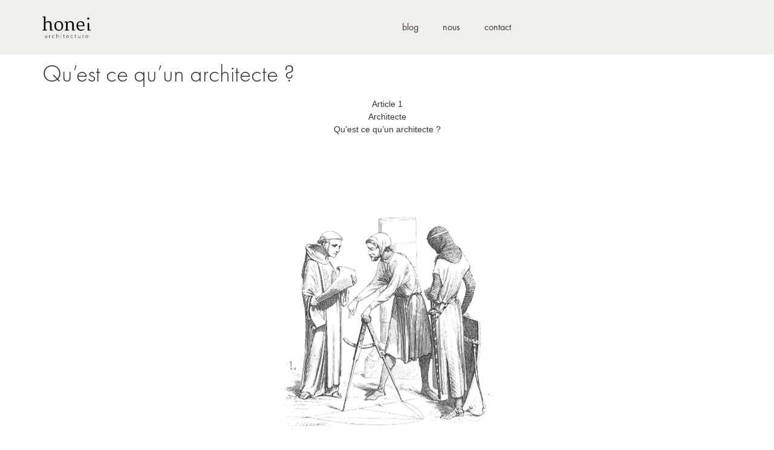

--- FILE ---
content_type: text/html; charset=UTF-8
request_url: https://honei.ch/2020/03/13/quest-ce-quun-architecte/
body_size: 9692
content:
<!-- Google tag (gtag.js) -->
<script async src="https://www.googletagmanager.com/gtag/js?id=G-0F51CQ1DRW">
</script>
<script>
  window.dataLayer = window.dataLayer || [];
  function gtag(){dataLayer.push(arguments);}
  gtag('js', new Date());

  gtag('config', 'G-0F51CQ1DRW');
</script>
<!doctype html>
<html lang="fr-FR">
<head>
	<meta charset="UTF-8">
	<meta name="viewport" content="width=device-width, initial-scale=1">
	<link rel="profile" href="https://gmpg.org/xfn/11">
	<title>Qu&rsquo;est ce qu&rsquo;un architecte ? &#8211; honei</title>
<meta name='robots' content='max-image-preview:large' />
<link rel="alternate" type="application/rss+xml" title="honei &raquo; Flux" href="https://honei.ch/feed/" />
<link rel="alternate" type="application/rss+xml" title="honei &raquo; Flux des commentaires" href="https://honei.ch/comments/feed/" />
<script>
window._wpemojiSettings = {"baseUrl":"https:\/\/s.w.org\/images\/core\/emoji\/15.0.3\/72x72\/","ext":".png","svgUrl":"https:\/\/s.w.org\/images\/core\/emoji\/15.0.3\/svg\/","svgExt":".svg","source":{"concatemoji":"https:\/\/honei.ch\/wp-includes\/js\/wp-emoji-release.min.js?ver=6.5.7"}};
/*! This file is auto-generated */
!function(i,n){var o,s,e;function c(e){try{var t={supportTests:e,timestamp:(new Date).valueOf()};sessionStorage.setItem(o,JSON.stringify(t))}catch(e){}}function p(e,t,n){e.clearRect(0,0,e.canvas.width,e.canvas.height),e.fillText(t,0,0);var t=new Uint32Array(e.getImageData(0,0,e.canvas.width,e.canvas.height).data),r=(e.clearRect(0,0,e.canvas.width,e.canvas.height),e.fillText(n,0,0),new Uint32Array(e.getImageData(0,0,e.canvas.width,e.canvas.height).data));return t.every(function(e,t){return e===r[t]})}function u(e,t,n){switch(t){case"flag":return n(e,"\ud83c\udff3\ufe0f\u200d\u26a7\ufe0f","\ud83c\udff3\ufe0f\u200b\u26a7\ufe0f")?!1:!n(e,"\ud83c\uddfa\ud83c\uddf3","\ud83c\uddfa\u200b\ud83c\uddf3")&&!n(e,"\ud83c\udff4\udb40\udc67\udb40\udc62\udb40\udc65\udb40\udc6e\udb40\udc67\udb40\udc7f","\ud83c\udff4\u200b\udb40\udc67\u200b\udb40\udc62\u200b\udb40\udc65\u200b\udb40\udc6e\u200b\udb40\udc67\u200b\udb40\udc7f");case"emoji":return!n(e,"\ud83d\udc26\u200d\u2b1b","\ud83d\udc26\u200b\u2b1b")}return!1}function f(e,t,n){var r="undefined"!=typeof WorkerGlobalScope&&self instanceof WorkerGlobalScope?new OffscreenCanvas(300,150):i.createElement("canvas"),a=r.getContext("2d",{willReadFrequently:!0}),o=(a.textBaseline="top",a.font="600 32px Arial",{});return e.forEach(function(e){o[e]=t(a,e,n)}),o}function t(e){var t=i.createElement("script");t.src=e,t.defer=!0,i.head.appendChild(t)}"undefined"!=typeof Promise&&(o="wpEmojiSettingsSupports",s=["flag","emoji"],n.supports={everything:!0,everythingExceptFlag:!0},e=new Promise(function(e){i.addEventListener("DOMContentLoaded",e,{once:!0})}),new Promise(function(t){var n=function(){try{var e=JSON.parse(sessionStorage.getItem(o));if("object"==typeof e&&"number"==typeof e.timestamp&&(new Date).valueOf()<e.timestamp+604800&&"object"==typeof e.supportTests)return e.supportTests}catch(e){}return null}();if(!n){if("undefined"!=typeof Worker&&"undefined"!=typeof OffscreenCanvas&&"undefined"!=typeof URL&&URL.createObjectURL&&"undefined"!=typeof Blob)try{var e="postMessage("+f.toString()+"("+[JSON.stringify(s),u.toString(),p.toString()].join(",")+"));",r=new Blob([e],{type:"text/javascript"}),a=new Worker(URL.createObjectURL(r),{name:"wpTestEmojiSupports"});return void(a.onmessage=function(e){c(n=e.data),a.terminate(),t(n)})}catch(e){}c(n=f(s,u,p))}t(n)}).then(function(e){for(var t in e)n.supports[t]=e[t],n.supports.everything=n.supports.everything&&n.supports[t],"flag"!==t&&(n.supports.everythingExceptFlag=n.supports.everythingExceptFlag&&n.supports[t]);n.supports.everythingExceptFlag=n.supports.everythingExceptFlag&&!n.supports.flag,n.DOMReady=!1,n.readyCallback=function(){n.DOMReady=!0}}).then(function(){return e}).then(function(){var e;n.supports.everything||(n.readyCallback(),(e=n.source||{}).concatemoji?t(e.concatemoji):e.wpemoji&&e.twemoji&&(t(e.twemoji),t(e.wpemoji)))}))}((window,document),window._wpemojiSettings);
</script>
<style id='wp-emoji-styles-inline-css'>

	img.wp-smiley, img.emoji {
		display: inline !important;
		border: none !important;
		box-shadow: none !important;
		height: 1em !important;
		width: 1em !important;
		margin: 0 0.07em !important;
		vertical-align: -0.1em !important;
		background: none !important;
		padding: 0 !important;
	}
</style>
<link rel='stylesheet' id='wp-block-library-css' href='https://honei.ch/wp-includes/css/dist/block-library/style.min.css?ver=6.5.7' media='all' />
<style id='classic-theme-styles-inline-css'>
/*! This file is auto-generated */
.wp-block-button__link{color:#fff;background-color:#32373c;border-radius:9999px;box-shadow:none;text-decoration:none;padding:calc(.667em + 2px) calc(1.333em + 2px);font-size:1.125em}.wp-block-file__button{background:#32373c;color:#fff;text-decoration:none}
</style>
<style id='global-styles-inline-css'>
body{--wp--preset--color--black: #000000;--wp--preset--color--cyan-bluish-gray: #abb8c3;--wp--preset--color--white: #ffffff;--wp--preset--color--pale-pink: #f78da7;--wp--preset--color--vivid-red: #cf2e2e;--wp--preset--color--luminous-vivid-orange: #ff6900;--wp--preset--color--luminous-vivid-amber: #fcb900;--wp--preset--color--light-green-cyan: #7bdcb5;--wp--preset--color--vivid-green-cyan: #00d084;--wp--preset--color--pale-cyan-blue: #8ed1fc;--wp--preset--color--vivid-cyan-blue: #0693e3;--wp--preset--color--vivid-purple: #9b51e0;--wp--preset--gradient--vivid-cyan-blue-to-vivid-purple: linear-gradient(135deg,rgba(6,147,227,1) 0%,rgb(155,81,224) 100%);--wp--preset--gradient--light-green-cyan-to-vivid-green-cyan: linear-gradient(135deg,rgb(122,220,180) 0%,rgb(0,208,130) 100%);--wp--preset--gradient--luminous-vivid-amber-to-luminous-vivid-orange: linear-gradient(135deg,rgba(252,185,0,1) 0%,rgba(255,105,0,1) 100%);--wp--preset--gradient--luminous-vivid-orange-to-vivid-red: linear-gradient(135deg,rgba(255,105,0,1) 0%,rgb(207,46,46) 100%);--wp--preset--gradient--very-light-gray-to-cyan-bluish-gray: linear-gradient(135deg,rgb(238,238,238) 0%,rgb(169,184,195) 100%);--wp--preset--gradient--cool-to-warm-spectrum: linear-gradient(135deg,rgb(74,234,220) 0%,rgb(151,120,209) 20%,rgb(207,42,186) 40%,rgb(238,44,130) 60%,rgb(251,105,98) 80%,rgb(254,248,76) 100%);--wp--preset--gradient--blush-light-purple: linear-gradient(135deg,rgb(255,206,236) 0%,rgb(152,150,240) 100%);--wp--preset--gradient--blush-bordeaux: linear-gradient(135deg,rgb(254,205,165) 0%,rgb(254,45,45) 50%,rgb(107,0,62) 100%);--wp--preset--gradient--luminous-dusk: linear-gradient(135deg,rgb(255,203,112) 0%,rgb(199,81,192) 50%,rgb(65,88,208) 100%);--wp--preset--gradient--pale-ocean: linear-gradient(135deg,rgb(255,245,203) 0%,rgb(182,227,212) 50%,rgb(51,167,181) 100%);--wp--preset--gradient--electric-grass: linear-gradient(135deg,rgb(202,248,128) 0%,rgb(113,206,126) 100%);--wp--preset--gradient--midnight: linear-gradient(135deg,rgb(2,3,129) 0%,rgb(40,116,252) 100%);--wp--preset--font-size--small: 13px;--wp--preset--font-size--medium: 20px;--wp--preset--font-size--large: 36px;--wp--preset--font-size--x-large: 42px;--wp--preset--spacing--20: 0.44rem;--wp--preset--spacing--30: 0.67rem;--wp--preset--spacing--40: 1rem;--wp--preset--spacing--50: 1.5rem;--wp--preset--spacing--60: 2.25rem;--wp--preset--spacing--70: 3.38rem;--wp--preset--spacing--80: 5.06rem;--wp--preset--shadow--natural: 6px 6px 9px rgba(0, 0, 0, 0.2);--wp--preset--shadow--deep: 12px 12px 50px rgba(0, 0, 0, 0.4);--wp--preset--shadow--sharp: 6px 6px 0px rgba(0, 0, 0, 0.2);--wp--preset--shadow--outlined: 6px 6px 0px -3px rgba(255, 255, 255, 1), 6px 6px rgba(0, 0, 0, 1);--wp--preset--shadow--crisp: 6px 6px 0px rgba(0, 0, 0, 1);}:where(.is-layout-flex){gap: 0.5em;}:where(.is-layout-grid){gap: 0.5em;}body .is-layout-flex{display: flex;}body .is-layout-flex{flex-wrap: wrap;align-items: center;}body .is-layout-flex > *{margin: 0;}body .is-layout-grid{display: grid;}body .is-layout-grid > *{margin: 0;}:where(.wp-block-columns.is-layout-flex){gap: 2em;}:where(.wp-block-columns.is-layout-grid){gap: 2em;}:where(.wp-block-post-template.is-layout-flex){gap: 1.25em;}:where(.wp-block-post-template.is-layout-grid){gap: 1.25em;}.has-black-color{color: var(--wp--preset--color--black) !important;}.has-cyan-bluish-gray-color{color: var(--wp--preset--color--cyan-bluish-gray) !important;}.has-white-color{color: var(--wp--preset--color--white) !important;}.has-pale-pink-color{color: var(--wp--preset--color--pale-pink) !important;}.has-vivid-red-color{color: var(--wp--preset--color--vivid-red) !important;}.has-luminous-vivid-orange-color{color: var(--wp--preset--color--luminous-vivid-orange) !important;}.has-luminous-vivid-amber-color{color: var(--wp--preset--color--luminous-vivid-amber) !important;}.has-light-green-cyan-color{color: var(--wp--preset--color--light-green-cyan) !important;}.has-vivid-green-cyan-color{color: var(--wp--preset--color--vivid-green-cyan) !important;}.has-pale-cyan-blue-color{color: var(--wp--preset--color--pale-cyan-blue) !important;}.has-vivid-cyan-blue-color{color: var(--wp--preset--color--vivid-cyan-blue) !important;}.has-vivid-purple-color{color: var(--wp--preset--color--vivid-purple) !important;}.has-black-background-color{background-color: var(--wp--preset--color--black) !important;}.has-cyan-bluish-gray-background-color{background-color: var(--wp--preset--color--cyan-bluish-gray) !important;}.has-white-background-color{background-color: var(--wp--preset--color--white) !important;}.has-pale-pink-background-color{background-color: var(--wp--preset--color--pale-pink) !important;}.has-vivid-red-background-color{background-color: var(--wp--preset--color--vivid-red) !important;}.has-luminous-vivid-orange-background-color{background-color: var(--wp--preset--color--luminous-vivid-orange) !important;}.has-luminous-vivid-amber-background-color{background-color: var(--wp--preset--color--luminous-vivid-amber) !important;}.has-light-green-cyan-background-color{background-color: var(--wp--preset--color--light-green-cyan) !important;}.has-vivid-green-cyan-background-color{background-color: var(--wp--preset--color--vivid-green-cyan) !important;}.has-pale-cyan-blue-background-color{background-color: var(--wp--preset--color--pale-cyan-blue) !important;}.has-vivid-cyan-blue-background-color{background-color: var(--wp--preset--color--vivid-cyan-blue) !important;}.has-vivid-purple-background-color{background-color: var(--wp--preset--color--vivid-purple) !important;}.has-black-border-color{border-color: var(--wp--preset--color--black) !important;}.has-cyan-bluish-gray-border-color{border-color: var(--wp--preset--color--cyan-bluish-gray) !important;}.has-white-border-color{border-color: var(--wp--preset--color--white) !important;}.has-pale-pink-border-color{border-color: var(--wp--preset--color--pale-pink) !important;}.has-vivid-red-border-color{border-color: var(--wp--preset--color--vivid-red) !important;}.has-luminous-vivid-orange-border-color{border-color: var(--wp--preset--color--luminous-vivid-orange) !important;}.has-luminous-vivid-amber-border-color{border-color: var(--wp--preset--color--luminous-vivid-amber) !important;}.has-light-green-cyan-border-color{border-color: var(--wp--preset--color--light-green-cyan) !important;}.has-vivid-green-cyan-border-color{border-color: var(--wp--preset--color--vivid-green-cyan) !important;}.has-pale-cyan-blue-border-color{border-color: var(--wp--preset--color--pale-cyan-blue) !important;}.has-vivid-cyan-blue-border-color{border-color: var(--wp--preset--color--vivid-cyan-blue) !important;}.has-vivid-purple-border-color{border-color: var(--wp--preset--color--vivid-purple) !important;}.has-vivid-cyan-blue-to-vivid-purple-gradient-background{background: var(--wp--preset--gradient--vivid-cyan-blue-to-vivid-purple) !important;}.has-light-green-cyan-to-vivid-green-cyan-gradient-background{background: var(--wp--preset--gradient--light-green-cyan-to-vivid-green-cyan) !important;}.has-luminous-vivid-amber-to-luminous-vivid-orange-gradient-background{background: var(--wp--preset--gradient--luminous-vivid-amber-to-luminous-vivid-orange) !important;}.has-luminous-vivid-orange-to-vivid-red-gradient-background{background: var(--wp--preset--gradient--luminous-vivid-orange-to-vivid-red) !important;}.has-very-light-gray-to-cyan-bluish-gray-gradient-background{background: var(--wp--preset--gradient--very-light-gray-to-cyan-bluish-gray) !important;}.has-cool-to-warm-spectrum-gradient-background{background: var(--wp--preset--gradient--cool-to-warm-spectrum) !important;}.has-blush-light-purple-gradient-background{background: var(--wp--preset--gradient--blush-light-purple) !important;}.has-blush-bordeaux-gradient-background{background: var(--wp--preset--gradient--blush-bordeaux) !important;}.has-luminous-dusk-gradient-background{background: var(--wp--preset--gradient--luminous-dusk) !important;}.has-pale-ocean-gradient-background{background: var(--wp--preset--gradient--pale-ocean) !important;}.has-electric-grass-gradient-background{background: var(--wp--preset--gradient--electric-grass) !important;}.has-midnight-gradient-background{background: var(--wp--preset--gradient--midnight) !important;}.has-small-font-size{font-size: var(--wp--preset--font-size--small) !important;}.has-medium-font-size{font-size: var(--wp--preset--font-size--medium) !important;}.has-large-font-size{font-size: var(--wp--preset--font-size--large) !important;}.has-x-large-font-size{font-size: var(--wp--preset--font-size--x-large) !important;}
.wp-block-navigation a:where(:not(.wp-element-button)){color: inherit;}
:where(.wp-block-post-template.is-layout-flex){gap: 1.25em;}:where(.wp-block-post-template.is-layout-grid){gap: 1.25em;}
:where(.wp-block-columns.is-layout-flex){gap: 2em;}:where(.wp-block-columns.is-layout-grid){gap: 2em;}
.wp-block-pullquote{font-size: 1.5em;line-height: 1.6;}
</style>
<link rel='stylesheet' id='wpa-css-css' href='https://honei.ch/wp-content/plugins/honeypot/includes/css/wpa.css?ver=2.1.20' media='all' />
<link rel='stylesheet' id='prettyphoto-css-css' href='https://honei.ch/wp-content/plugins/webrotate-360-product-viewer/prettyphoto/css/prettyphoto.css?ver=3.8.0' media='all' />
<link rel='stylesheet' id='wr360-style-css' href='https://honei.ch/wp-content/plugins/webrotate-360-product-viewer/imagerotator/html/css/basic.css?ver=3.8.0' media='all' />
<link rel='stylesheet' id='hello-elementor-css' href='https://honei.ch/wp-content/themes/hello-elementor/style.min.css?ver=3.1.0' media='all' />
<link rel='stylesheet' id='hello-elementor-theme-style-css' href='https://honei.ch/wp-content/themes/hello-elementor/theme.min.css?ver=3.1.0' media='all' />
<link rel='stylesheet' id='hello-elementor-header-footer-css' href='https://honei.ch/wp-content/themes/hello-elementor/header-footer.min.css?ver=3.1.0' media='all' />
<link rel='stylesheet' id='elementor-frontend-css' href='https://honei.ch/wp-content/uploads/elementor/css/custom-frontend-lite.min.css?ver=1720803536' media='all' />
<link rel='stylesheet' id='elementor-post-13038-css' href='https://honei.ch/wp-content/uploads/elementor/css/post-13038.css?ver=1720803537' media='all' />
<link rel='stylesheet' id='swiper-css' href='https://honei.ch/wp-content/plugins/elementor/assets/lib/swiper/v8/css/swiper.min.css?ver=8.4.5' media='all' />
<link rel='stylesheet' id='elementor-pro-css' href='https://honei.ch/wp-content/uploads/elementor/css/custom-pro-frontend-lite.min.css?ver=1720803537' media='all' />
<link rel='stylesheet' id='elementor-global-css' href='https://honei.ch/wp-content/uploads/elementor/css/global.css?ver=1720803537' media='all' />
<link rel='stylesheet' id='elementor-post-13488-css' href='https://honei.ch/wp-content/uploads/elementor/css/post-13488.css?ver=1726754490' media='all' />
<link rel='stylesheet' id='elementor-post-13159-css' href='https://honei.ch/wp-content/uploads/elementor/css/post-13159.css?ver=1754291206' media='all' />
<style id='kadence-blocks-global-variables-inline-css'>
:root {--global-kb-font-size-sm:clamp(0.8rem, 0.73rem + 0.217vw, 0.9rem);--global-kb-font-size-md:clamp(1.1rem, 0.995rem + 0.326vw, 1.25rem);--global-kb-font-size-lg:clamp(1.75rem, 1.576rem + 0.543vw, 2rem);--global-kb-font-size-xl:clamp(2.25rem, 1.728rem + 1.63vw, 3rem);--global-kb-font-size-xxl:clamp(2.5rem, 1.456rem + 3.26vw, 4rem);--global-kb-font-size-xxxl:clamp(2.75rem, 0.489rem + 7.065vw, 6rem);}:root {--global-palette1: #3182CE;--global-palette2: #2B6CB0;--global-palette3: #1A202C;--global-palette4: #2D3748;--global-palette5: #4A5568;--global-palette6: #718096;--global-palette7: #EDF2F7;--global-palette8: #F7FAFC;--global-palette9: #ffffff;}
</style>
<script src="https://honei.ch/wp-includes/js/jquery/jquery.min.js?ver=3.7.1" id="jquery-core-js"></script>
<script src="https://honei.ch/wp-includes/js/jquery/jquery-migrate.min.js?ver=3.4.1" id="jquery-migrate-js"></script>
<link rel="https://api.w.org/" href="https://honei.ch/wp-json/" /><link rel="alternate" type="application/json" href="https://honei.ch/wp-json/wp/v2/posts/12239" /><link rel="EditURI" type="application/rsd+xml" title="RSD" href="https://honei.ch/xmlrpc.php?rsd" />
<meta name="generator" content="WordPress 6.5.7" />
<link rel="canonical" href="https://honei.ch/2020/03/13/quest-ce-quun-architecte/" />
<link rel='shortlink' href='https://honei.ch/?p=12239' />
<link rel="alternate" type="application/json+oembed" href="https://honei.ch/wp-json/oembed/1.0/embed?url=https%3A%2F%2Fhonei.ch%2F2020%2F03%2F13%2Fquest-ce-quun-architecte%2F" />
<link rel="alternate" type="text/xml+oembed" href="https://honei.ch/wp-json/oembed/1.0/embed?url=https%3A%2F%2Fhonei.ch%2F2020%2F03%2F13%2Fquest-ce-quun-architecte%2F&#038;format=xml" />
<meta name="generator" content="Elementor 3.21.8; features: e_optimized_assets_loading, e_optimized_css_loading, e_font_icon_svg, additional_custom_breakpoints, e_lazyload; settings: css_print_method-external, google_font-enabled, font_display-swap">
			<style>
				.e-con.e-parent:nth-of-type(n+4):not(.e-lazyloaded):not(.e-no-lazyload),
				.e-con.e-parent:nth-of-type(n+4):not(.e-lazyloaded):not(.e-no-lazyload) * {
					background-image: none !important;
				}
				@media screen and (max-height: 1024px) {
					.e-con.e-parent:nth-of-type(n+3):not(.e-lazyloaded):not(.e-no-lazyload),
					.e-con.e-parent:nth-of-type(n+3):not(.e-lazyloaded):not(.e-no-lazyload) * {
						background-image: none !important;
					}
				}
				@media screen and (max-height: 640px) {
					.e-con.e-parent:nth-of-type(n+2):not(.e-lazyloaded):not(.e-no-lazyload),
					.e-con.e-parent:nth-of-type(n+2):not(.e-lazyloaded):not(.e-no-lazyload) * {
						background-image: none !important;
					}
				}
			</style>
			<link rel="icon" href="https://honei.ch/wp-content/uploads/2020/02/cropped-logo-h_black-carecc81e-32x32.png" sizes="32x32" />
<link rel="icon" href="https://honei.ch/wp-content/uploads/2020/02/cropped-logo-h_black-carecc81e-192x192.png" sizes="192x192" />
<link rel="apple-touch-icon" href="https://honei.ch/wp-content/uploads/2020/02/cropped-logo-h_black-carecc81e-180x180.png" />
<meta name="msapplication-TileImage" content="https://honei.ch/wp-content/uploads/2020/02/cropped-logo-h_black-carecc81e-270x270.png" />
</head>
<body class="post-template-default single single-post postid-12239 single-format-standard wp-custom-logo elementor-default elementor-kit-13038">


<a class="skip-link screen-reader-text" href="#content">Aller au contenu</a>

		<div data-elementor-type="header" data-elementor-id="13488" class="elementor elementor-13488 elementor-location-header" data-elementor-post-type="elementor_library">
			<div class="elementor-element elementor-element-a62bbfc e-flex e-con-boxed e-con e-parent" data-id="a62bbfc" data-element_type="container">
					<div class="e-con-inner">
		<div class="elementor-element elementor-element-03a1168 e-con-full e-flex e-con e-child" data-id="03a1168" data-element_type="container">
				<div class="elementor-element elementor-element-9c1f749 elementor-widget elementor-widget-image" data-id="9c1f749" data-element_type="widget" data-widget_type="image.default">
				<div class="elementor-widget-container">
			<style>/*! elementor - v3.21.0 - 26-05-2024 */
.elementor-widget-image{text-align:center}.elementor-widget-image a{display:inline-block}.elementor-widget-image a img[src$=".svg"]{width:48px}.elementor-widget-image img{vertical-align:middle;display:inline-block}</style>											<a href="https://honei.ch">
							<img fetchpriority="high" width="800" height="364" src="https://honei.ch/wp-content/uploads/2022/04/42762-logo-honei-architecture_black-copia-en-conflicto-de-alberto-torrado-martin-2020-08-10.png" class="attachment-large size-large wp-image-7918" alt="" />								</a>
													</div>
				</div>
				</div>
		<div class="elementor-element elementor-element-1463029 e-con-full e-flex e-con e-child" data-id="1463029" data-element_type="container">
				<div class="elementor-element elementor-element-61186c1 elementor-nav-menu__align-start elementor-nav-menu--dropdown-none elementor-widget elementor-widget-nav-menu" data-id="61186c1" data-element_type="widget" data-settings="{&quot;layout&quot;:&quot;horizontal&quot;,&quot;submenu_icon&quot;:{&quot;value&quot;:&quot;&lt;svg class=\&quot;e-font-icon-svg e-fas-caret-down\&quot; viewBox=\&quot;0 0 320 512\&quot; xmlns=\&quot;http:\/\/www.w3.org\/2000\/svg\&quot;&gt;&lt;path d=\&quot;M31.3 192h257.3c17.8 0 26.7 21.5 14.1 34.1L174.1 354.8c-7.8 7.8-20.5 7.8-28.3 0L17.2 226.1C4.6 213.5 13.5 192 31.3 192z\&quot;&gt;&lt;\/path&gt;&lt;\/svg&gt;&quot;,&quot;library&quot;:&quot;fa-solid&quot;}}" data-widget_type="nav-menu.default">
				<div class="elementor-widget-container">
			<link rel="stylesheet" href="https://honei.ch/wp-content/uploads/elementor/css/custom-pro-widget-nav-menu.min.css?ver=1720803537">			<nav class="elementor-nav-menu--main elementor-nav-menu__container elementor-nav-menu--layout-horizontal e--pointer-underline e--animation-fade">
				<ul id="menu-1-61186c1" class="elementor-nav-menu"><li class="menu-item menu-item-type-post_type menu-item-object-page menu-item-13227"><a href="https://honei.ch/blog-2/" class="elementor-item">blog</a></li>
<li class="menu-item menu-item-type-post_type menu-item-object-page menu-item-13709"><a href="https://honei.ch/qui-sommes-nous/" class="elementor-item">nous</a></li>
<li class="menu-item menu-item-type-post_type menu-item-object-page menu-item-13007"><a href="https://honei.ch/contact-2/" class="elementor-item">contact</a></li>
</ul>			</nav>
						<nav class="elementor-nav-menu--dropdown elementor-nav-menu__container" aria-hidden="true">
				<ul id="menu-2-61186c1" class="elementor-nav-menu"><li class="menu-item menu-item-type-post_type menu-item-object-page menu-item-13227"><a href="https://honei.ch/blog-2/" class="elementor-item" tabindex="-1">blog</a></li>
<li class="menu-item menu-item-type-post_type menu-item-object-page menu-item-13709"><a href="https://honei.ch/qui-sommes-nous/" class="elementor-item" tabindex="-1">nous</a></li>
<li class="menu-item menu-item-type-post_type menu-item-object-page menu-item-13007"><a href="https://honei.ch/contact-2/" class="elementor-item" tabindex="-1">contact</a></li>
</ul>			</nav>
				</div>
				</div>
				</div>
					</div>
				</div>
				</div>
		
<main id="content" class="site-main post-12239 post type-post status-publish format-standard has-post-thumbnail hentry category-info">

			<div class="page-header">
			<h1 class="entry-title">Qu&rsquo;est ce qu&rsquo;un architecte ?</h1>		</div>
	
	<div class="page-content">
		
<p class="has-text-align-center" style="font-size:14px">Article 1<br>A<span class="uppercase">rchitecte</span><br>Qu&rsquo;est ce qu&rsquo;un architecte ?</p>



<div style="height:100px" aria-hidden="true" class="wp-block-spacer"></div>



<div class="wp-block-image"><figure class="aligncenter size-medium is-resized"><img decoding="async" src="https://honei.ch/wp-content/uploads/2020/04/unnamed-copy.png?w=300" alt="architecte médiévale construction ancienne" class="wp-image-3426" width="400" height="270" /></figure></div>



<div style="height:50px" aria-hidden="true" class="wp-block-spacer"></div>



<p class="has-text-align-justify" style="font-size:14px"><span class="uppercase">Histoire</span><br>À l’ère médiévale, les constructions architecturales ont d’abord été réalisées par des artisans, tels que les tailleurs de pierre et les charpentiers. Ils se sont alors élevés au rang de maîtres bâtisseurs.<br><br>Ce n’est qu’à l’époque moderne, que la distinction entre architecte et ingénieur se fit.<br>Ce sont le papier et le crayon, qui, n’ayant jusque-là jamais été utilisés pour le dessin, qui ont permis aux professionnels de dessiner croquis et plans avant la construction.</p>



<div class="wp-block-image"><figure class="aligncenter size-large is-resized"><img decoding="async" src="https://honei.ch/wp-content/uploads/2020/04/crayon-copy.png?w=1080" alt="crayon mine médiévale création architecture" class="wp-image-3448" width="650" /></figure></div>



<div style="height:20px" aria-hidden="true" class="wp-block-spacer"></div>



<p class="has-text-align-justify" style="font-size:14px">Parallèlement, l&rsquo;introduction de la perspective linéaire et le développement de techniques de dessin projetant et décrivant un bâtiment en deux dimensions ont permis aux architectes à communiquer leurs idées.</p>



<div style="height:100px" aria-hidden="true" class="wp-block-spacer"></div>



<p class="has-text-align-justify" style="font-size:14px"><span class="uppercase">Aujourd&rsquo;hui</span><br>En Suisse, le titre d’architecte n’est pas protégé dans tous les cantons. Étant une nation multiculturelle, certains cantons ne bénéficient pas de lois imposant la nécessité d’un architecte pour la réalisation d’une construction.</p>



<div style="height:100px" aria-hidden="true" class="wp-block-spacer"></div>



<p class="has-text-align-justify" style="font-size:14px">Pour plus d’informations, nous vous invitons à visiter le site de la SIA, la société suisse des ingénieurs et architectes.<br><a href="http://sia.ch/FR/LA-SIA">SIA.CH</a></p>



<div style="height:100px" aria-hidden="true" class="wp-block-spacer"></div>



<p class="has-text-align-justify" style="font-size:14px">N’hésitez pas à nous contacter si vous avez des questions.<br><a href="https://honei.ch/contact">HONEI.CH/CONTACT</a></p>
<script>function getWR360PopupSkin(){return 'light_clean';}</script>
		
			</div>

	
</main>

			<div data-elementor-type="footer" data-elementor-id="13159" class="elementor elementor-13159 elementor-location-footer" data-elementor-post-type="elementor_library">
			<div class="elementor-element elementor-element-19fff08 e-flex e-con-boxed e-con e-parent" data-id="19fff08" data-element_type="container">
					<div class="e-con-inner">
				<div class="elementor-element elementor-element-7f46109 elementor-widget elementor-widget-theme-site-logo elementor-widget-image" data-id="7f46109" data-element_type="widget" data-widget_type="theme-site-logo.default">
				<div class="elementor-widget-container">
									<a href="https://honei.ch">
			<img width="512" height="512" src="https://honei.ch/wp-content/uploads/2023/03/448f1-cropped-cropped-cropped-logo-2-black.png" class="attachment-full size-full wp-image-12810" alt="" />				</a>
									</div>
				</div>
				<div class="elementor-element elementor-element-22e94c8 elementor-widget elementor-widget-heading" data-id="22e94c8" data-element_type="widget" data-widget_type="heading.default">
				<div class="elementor-widget-container">
			<style>/*! elementor - v3.21.0 - 26-05-2024 */
.elementor-heading-title{padding:0;margin:0;line-height:1}.elementor-widget-heading .elementor-heading-title[class*=elementor-size-]>a{color:inherit;font-size:inherit;line-height:inherit}.elementor-widget-heading .elementor-heading-title.elementor-size-small{font-size:15px}.elementor-widget-heading .elementor-heading-title.elementor-size-medium{font-size:19px}.elementor-widget-heading .elementor-heading-title.elementor-size-large{font-size:29px}.elementor-widget-heading .elementor-heading-title.elementor-size-xl{font-size:39px}.elementor-widget-heading .elementor-heading-title.elementor-size-xxl{font-size:59px}</style><p class="elementor-heading-title elementor-size-default">honei architecture</p>		</div>
				</div>
				<div class="elementor-element elementor-element-6695cc0 elementor-widget elementor-widget-heading" data-id="6695cc0" data-element_type="widget" data-widget_type="heading.default">
				<div class="elementor-widget-container">
			<p class="elementor-heading-title elementor-size-default">Chemin du petit clos 15</p>		</div>
				</div>
				<div class="elementor-element elementor-element-cb64c53 elementor-widget elementor-widget-heading" data-id="cb64c53" data-element_type="widget" data-widget_type="heading.default">
				<div class="elementor-widget-container">
			<p class="elementor-heading-title elementor-size-default">1820 Montreux </p>		</div>
				</div>
				<div class="elementor-element elementor-element-98c97a1 elementor-widget elementor-widget-heading" data-id="98c97a1" data-element_type="widget" data-widget_type="heading.default">
				<div class="elementor-widget-container">
			<p class="elementor-heading-title elementor-size-default">hello@honei.ch</p>		</div>
				</div>
				<div class="elementor-element elementor-element-ce5e436 elementor-widget elementor-widget-heading" data-id="ce5e436" data-element_type="widget" data-widget_type="heading.default">
				<div class="elementor-widget-container">
			<p class="elementor-heading-title elementor-size-default">+41 79 910 45 05 </p>		</div>
				</div>
					</div>
				</div>
				</div>
		
			<script type='text/javascript'>
				const lazyloadRunObserver = () => {
					const lazyloadBackgrounds = document.querySelectorAll( `.e-con.e-parent:not(.e-lazyloaded)` );
					const lazyloadBackgroundObserver = new IntersectionObserver( ( entries ) => {
						entries.forEach( ( entry ) => {
							if ( entry.isIntersecting ) {
								let lazyloadBackground = entry.target;
								if( lazyloadBackground ) {
									lazyloadBackground.classList.add( 'e-lazyloaded' );
								}
								lazyloadBackgroundObserver.unobserve( entry.target );
							}
						});
					}, { rootMargin: '200px 0px 200px 0px' } );
					lazyloadBackgrounds.forEach( ( lazyloadBackground ) => {
						lazyloadBackgroundObserver.observe( lazyloadBackground );
					} );
				};
				const events = [
					'DOMContentLoaded',
					'elementor/lazyload/observe',
				];
				events.forEach( ( event ) => {
					document.addEventListener( event, lazyloadRunObserver );
				} );
			</script>
			<script src="https://honei.ch/wp-content/plugins/honeypot/includes/js/wpa.js?ver=2.1.20" id="wpascript-js"></script>
<script id="wpascript-js-after">
wpa_field_info = {"wpa_field_name":"jcdyma6934","wpa_field_value":329061,"wpa_add_test":"no"}
</script>
<script src="https://honei.ch/wp-content/themes/hello-elementor/assets/js/hello-frontend.min.js?ver=3.1.0" id="hello-theme-frontend-js"></script>
<script src="https://honei.ch/wp-content/plugins/pro-elements/assets/lib/smartmenus/jquery.smartmenus.min.js?ver=1.2.1" id="smartmenus-js"></script>
<script src="https://honei.ch/wp-content/plugins/webrotate-360-product-viewer/prettyphoto/js/jquery.prettyPhoto.js?ver=3.8.0" id="prettyphoto-js-js"></script>
<script src="https://honei.ch/wp-content/plugins/webrotate-360-product-viewer/public/webrotate360.js?ver=3.8.0" id="wr360-wp-script-js"></script>
<script src="https://honei.ch/wp-content/plugins/webrotate-360-product-viewer/imagerotator/html/js/imagerotator.js?ver=3.8.0" id="wr360-script-js"></script>
<script src="https://honei.ch/wp-content/plugins/pro-elements/assets/js/webpack-pro.runtime.min.js?ver=3.21.3" id="elementor-pro-webpack-runtime-js"></script>
<script src="https://honei.ch/wp-content/plugins/elementor/assets/js/webpack.runtime.min.js?ver=3.21.8" id="elementor-webpack-runtime-js"></script>
<script src="https://honei.ch/wp-content/plugins/elementor/assets/js/frontend-modules.min.js?ver=3.21.8" id="elementor-frontend-modules-js"></script>
<script src="https://honei.ch/wp-includes/js/dist/vendor/wp-polyfill-inert.min.js?ver=3.1.2" id="wp-polyfill-inert-js"></script>
<script src="https://honei.ch/wp-includes/js/dist/vendor/regenerator-runtime.min.js?ver=0.14.0" id="regenerator-runtime-js"></script>
<script src="https://honei.ch/wp-includes/js/dist/vendor/wp-polyfill.min.js?ver=3.15.0" id="wp-polyfill-js"></script>
<script src="https://honei.ch/wp-includes/js/dist/hooks.min.js?ver=2810c76e705dd1a53b18" id="wp-hooks-js"></script>
<script src="https://honei.ch/wp-includes/js/dist/i18n.min.js?ver=5e580eb46a90c2b997e6" id="wp-i18n-js"></script>
<script id="wp-i18n-js-after">
wp.i18n.setLocaleData( { 'text direction\u0004ltr': [ 'ltr' ] } );
</script>
<script id="elementor-pro-frontend-js-before">
var ElementorProFrontendConfig = {"ajaxurl":"https:\/\/honei.ch\/wp-admin\/admin-ajax.php","nonce":"dace233096","urls":{"assets":"https:\/\/honei.ch\/wp-content\/plugins\/pro-elements\/assets\/","rest":"https:\/\/honei.ch\/wp-json\/"},"shareButtonsNetworks":{"facebook":{"title":"Facebook","has_counter":true},"twitter":{"title":"Twitter"},"linkedin":{"title":"LinkedIn","has_counter":true},"pinterest":{"title":"Pinterest","has_counter":true},"reddit":{"title":"Reddit","has_counter":true},"vk":{"title":"VK","has_counter":true},"odnoklassniki":{"title":"OK","has_counter":true},"tumblr":{"title":"Tumblr"},"digg":{"title":"Digg"},"skype":{"title":"Skype"},"stumbleupon":{"title":"StumbleUpon","has_counter":true},"mix":{"title":"Mix"},"telegram":{"title":"Telegram"},"pocket":{"title":"Pocket","has_counter":true},"xing":{"title":"XING","has_counter":true},"whatsapp":{"title":"WhatsApp"},"email":{"title":"Email"},"print":{"title":"Print"},"x-twitter":{"title":"X"},"threads":{"title":"Threads"}},"facebook_sdk":{"lang":"fr_FR","app_id":""},"lottie":{"defaultAnimationUrl":"https:\/\/honei.ch\/wp-content\/plugins\/pro-elements\/modules\/lottie\/assets\/animations\/default.json"}};
</script>
<script src="https://honei.ch/wp-content/plugins/pro-elements/assets/js/frontend.min.js?ver=3.21.3" id="elementor-pro-frontend-js"></script>
<script src="https://honei.ch/wp-content/plugins/elementor/assets/lib/waypoints/waypoints.min.js?ver=4.0.2" id="elementor-waypoints-js"></script>
<script src="https://honei.ch/wp-includes/js/jquery/ui/core.min.js?ver=1.13.2" id="jquery-ui-core-js"></script>
<script id="elementor-frontend-js-before">
var elementorFrontendConfig = {"environmentMode":{"edit":false,"wpPreview":false,"isScriptDebug":false},"i18n":{"shareOnFacebook":"Partager sur Facebook","shareOnTwitter":"Partager sur Twitter","pinIt":"L\u2019\u00e9pingler","download":"T\u00e9l\u00e9charger","downloadImage":"T\u00e9l\u00e9charger une image","fullscreen":"Plein \u00e9cran","zoom":"Zoom","share":"Partager","playVideo":"Lire la vid\u00e9o","previous":"Pr\u00e9c\u00e9dent","next":"Suivant","close":"Fermer","a11yCarouselWrapperAriaLabel":"Carousel | Scroll horizontal: Fl\u00e8che gauche & droite","a11yCarouselPrevSlideMessage":"Diapositive pr\u00e9c\u00e9dente","a11yCarouselNextSlideMessage":"Diapositive suivante","a11yCarouselFirstSlideMessage":"Ceci est la premi\u00e8re diapositive","a11yCarouselLastSlideMessage":"Ceci est la derni\u00e8re diapositive","a11yCarouselPaginationBulletMessage":"Aller \u00e0 la diapositive"},"is_rtl":false,"breakpoints":{"xs":0,"sm":480,"md":601,"lg":901,"xl":1440,"xxl":1600},"responsive":{"breakpoints":{"mobile":{"label":"Portrait mobile","value":600,"default_value":767,"direction":"max","is_enabled":true},"mobile_extra":{"label":"Mobile Paysage","value":880,"default_value":880,"direction":"max","is_enabled":false},"tablet":{"label":"Tablette en mode portrait","value":900,"default_value":1024,"direction":"max","is_enabled":true},"tablet_extra":{"label":"Tablette en mode paysage","value":1200,"default_value":1200,"direction":"max","is_enabled":false},"laptop":{"label":"Portable","value":1366,"default_value":1366,"direction":"max","is_enabled":false},"widescreen":{"label":"\u00c9cran large","value":2400,"default_value":2400,"direction":"min","is_enabled":false}}},"version":"3.21.8","is_static":false,"experimentalFeatures":{"e_optimized_assets_loading":true,"e_optimized_css_loading":true,"e_font_icon_svg":true,"additional_custom_breakpoints":true,"container":true,"e_swiper_latest":true,"container_grid":true,"theme_builder_v2":true,"hello-theme-header-footer":true,"home_screen":true,"ai-layout":true,"landing-pages":true,"e_lazyload":true,"display-conditions":true,"form-submissions":true,"taxonomy-filter":true},"urls":{"assets":"https:\/\/honei.ch\/wp-content\/plugins\/elementor\/assets\/"},"swiperClass":"swiper","settings":{"page":[],"editorPreferences":[]},"kit":{"viewport_tablet":900,"viewport_mobile":600,"active_breakpoints":["viewport_mobile","viewport_tablet"],"global_image_lightbox":"yes","lightbox_enable_counter":"yes","lightbox_enable_fullscreen":"yes","lightbox_enable_zoom":"yes","lightbox_enable_share":"yes","lightbox_title_src":"title","lightbox_description_src":"description","hello_header_logo_type":"logo","hello_header_menu_layout":"horizontal","hello_footer_logo_type":"logo"},"post":{"id":12239,"title":"Qu%E2%80%99est%20ce%20qu%E2%80%99un%20architecte%20%3F%20%E2%80%93%20honei","excerpt":"","featuredImage":"https:\/\/honei.ch\/wp-content\/uploads\/2020\/04\/article-1-couverture.jpg"}};
</script>
<script src="https://honei.ch/wp-content/plugins/elementor/assets/js/frontend.min.js?ver=3.21.8" id="elementor-frontend-js"></script>
<script src="https://honei.ch/wp-content/plugins/pro-elements/assets/js/elements-handlers.min.js?ver=3.21.3" id="pro-elements-handlers-js"></script>

</body>
</html>

<!-- Dynamic page generated in 0.519 seconds. -->
<!-- Cached page generated by WP-Super-Cache on 2026-02-01 01:32:27 -->

<!-- super cache -->

--- FILE ---
content_type: text/css
request_url: https://honei.ch/wp-content/uploads/elementor/css/post-13038.css?ver=1720803537
body_size: 681
content:
.elementor-kit-13038{--e-global-color-primary:#FFFFFF;--e-global-color-secondary:#F0EFEC;--e-global-color-text:#3C3932;--e-global-color-accent:#1A1A14;--e-global-typography-primary-font-family:"Futura";--e-global-typography-primary-font-weight:400;--e-global-typography-secondary-font-family:"Futura";--e-global-typography-secondary-font-weight:300;--e-global-typography-text-font-family:"Futura";--e-global-typography-text-font-weight:300;--e-global-typography-accent-font-family:"Futura";--e-global-typography-accent-font-weight:500;}.elementor-kit-13038 a{color:var( --e-global-color-text );}.elementor-kit-13038 a:hover{color:#3C3932AB;}.elementor-kit-13038 h1{font-family:"Futura", Sans-serif;font-weight:300;}.elementor-kit-13038 button,.elementor-kit-13038 input[type="button"],.elementor-kit-13038 input[type="submit"],.elementor-kit-13038 .elementor-button{font-family:var( --e-global-typography-text-font-family ), Sans-serif;font-weight:var( --e-global-typography-text-font-weight );color:var( --e-global-color-text );}.elementor-kit-13038 button:hover,.elementor-kit-13038 button:focus,.elementor-kit-13038 input[type="button"]:hover,.elementor-kit-13038 input[type="button"]:focus,.elementor-kit-13038 input[type="submit"]:hover,.elementor-kit-13038 input[type="submit"]:focus,.elementor-kit-13038 .elementor-button:hover,.elementor-kit-13038 .elementor-button:focus{color:#3C3932A8;}.elementor-section.elementor-section-boxed > .elementor-container{max-width:1140px;}.e-con{--container-max-width:1140px;--container-default-padding-top:00px;--container-default-padding-right:20px;--container-default-padding-bottom:0px;--container-default-padding-left:20px;}.elementor-widget:not(:last-child){margin-block-end:20px;}.elementor-element{--widgets-spacing:20px 20px;}{}h1.entry-title{display:var(--page-title-display);}.elementor-kit-13038 e-page-transition{background-color:#FFBC7D;}.site-header .site-branding{flex-direction:column;align-items:stretch;}.site-header{padding-inline-end:0px;padding-inline-start:0px;}.site-footer .site-branding{flex-direction:column;align-items:stretch;}@media(max-width:900px){.elementor-section.elementor-section-boxed > .elementor-container{max-width:90%;}.e-con{--container-max-width:90%;--container-default-padding-top:0px;--container-default-padding-right:0px;--container-default-padding-bottom:0px;--container-default-padding-left:0px;}}@media(max-width:600px){.elementor-section.elementor-section-boxed > .elementor-container{max-width:90%;}.e-con{--container-max-width:90%;--container-default-padding-top:0px;--container-default-padding-right:0px;--container-default-padding-bottom:0px;--container-default-padding-left:0px;}}/* Start Custom Fonts CSS */@font-face {
	font-family: 'Futura';
	font-style: normal;
	font-weight: 300;
	font-display: auto;
	src: url('https://honei.ch/wp-content/uploads/2024/07/300_FuturaPTLight.woff') format('woff');
}
@font-face {
	font-family: 'Futura';
	font-style: normal;
	font-weight: 400;
	font-display: auto;
	src: url('https://honei.ch/wp-content/uploads/2024/07/400_FuturaPTBook.woff') format('woff');
}
@font-face {
	font-family: 'Futura';
	font-style: normal;
	font-weight: 500;
	font-display: auto;
	src: url('https://honei.ch/wp-content/uploads/2024/07/500_FuturaPTMedium.woff') format('woff');
}
@font-face {
	font-family: 'Futura';
	font-style: normal;
	font-weight: 600;
	font-display: auto;
	src: url('https://honei.ch/wp-content/uploads/2024/07/600_FuturaPTBold.woff') format('woff');
}
/* End Custom Fonts CSS */

--- FILE ---
content_type: text/css
request_url: https://honei.ch/wp-content/uploads/elementor/css/post-13488.css?ver=1726754490
body_size: 849
content:
.elementor-13488 .elementor-element.elementor-element-a62bbfc{--display:flex;--min-height:90px;--flex-direction:row;--container-widget-width:calc( ( 1 - var( --container-widget-flex-grow ) ) * 100% );--container-widget-height:100%;--container-widget-flex-grow:1;--container-widget-align-self:stretch;--justify-content:space-between;--align-items:center;--background-transition:0.3s;--padding-top:0px;--padding-bottom:0px;--padding-left:20px;--padding-right:20px;}.elementor-13488 .elementor-element.elementor-element-03a1168{--display:flex;--flex-direction:row;--container-widget-width:calc( ( 1 - var( --container-widget-flex-grow ) ) * 100% );--container-widget-height:100%;--container-widget-flex-grow:1;--container-widget-align-self:stretch;--justify-content:flex-start;--align-items:flex-start;--background-transition:0.3s;--margin-top:0px;--margin-bottom:0px;--margin-left:0px;--margin-right:0px;--padding-top:0px;--padding-bottom:0px;--padding-left:0px;--padding-right:0px;}.elementor-13488 .elementor-element.elementor-element-9c1f749 img{width:80px;max-width:100%;}.elementor-13488 .elementor-element.elementor-element-1463029{--display:flex;--align-items:flex-end;--container-widget-width:calc( ( 1 - var( --container-widget-flex-grow ) ) * 100% );--background-transition:0.3s;}.elementor-13488 .elementor-element.elementor-element-61186c1 .elementor-nav-menu .elementor-item{font-family:"Futura", Sans-serif;font-weight:400;}.elementor-13488 .elementor-element.elementor-element-61186c1 .elementor-nav-menu--main .elementor-item:hover,
					.elementor-13488 .elementor-element.elementor-element-61186c1 .elementor-nav-menu--main .elementor-item.elementor-item-active,
					.elementor-13488 .elementor-element.elementor-element-61186c1 .elementor-nav-menu--main .elementor-item.highlighted,
					.elementor-13488 .elementor-element.elementor-element-61186c1 .elementor-nav-menu--main .elementor-item:focus{color:#3C39327A;fill:#3C39327A;}.elementor-13488 .elementor-element.elementor-element-61186c1 .e--pointer-framed .elementor-item:before{border-width:0px;}.elementor-13488 .elementor-element.elementor-element-61186c1 .e--pointer-framed.e--animation-draw .elementor-item:before{border-width:0 0 0px 0px;}.elementor-13488 .elementor-element.elementor-element-61186c1 .e--pointer-framed.e--animation-draw .elementor-item:after{border-width:0px 0px 0 0;}.elementor-13488 .elementor-element.elementor-element-61186c1 .e--pointer-framed.e--animation-corners .elementor-item:before{border-width:0px 0 0 0px;}.elementor-13488 .elementor-element.elementor-element-61186c1 .e--pointer-framed.e--animation-corners .elementor-item:after{border-width:0 0px 0px 0;}.elementor-13488 .elementor-element.elementor-element-61186c1 .e--pointer-underline .elementor-item:after,
					 .elementor-13488 .elementor-element.elementor-element-61186c1 .e--pointer-overline .elementor-item:before,
					 .elementor-13488 .elementor-element.elementor-element-61186c1 .e--pointer-double-line .elementor-item:before,
					 .elementor-13488 .elementor-element.elementor-element-61186c1 .e--pointer-double-line .elementor-item:after{height:0px;}.elementor-13488:not(.elementor-motion-effects-element-type-background), .elementor-13488 > .elementor-motion-effects-container > .elementor-motion-effects-layer{background-color:var( --e-global-color-secondary );}@media(max-width:900px){.elementor-13488 .elementor-element.elementor-element-a62bbfc{--min-height:90px;--flex-direction:row;--container-widget-width:calc( ( 1 - var( --container-widget-flex-grow ) ) * 100% );--container-widget-height:100%;--container-widget-flex-grow:1;--container-widget-align-self:stretch;--justify-content:space-between;--align-items:center;--padding-top:0px;--padding-bottom:0px;--padding-left:0px;--padding-right:0px;}}@media(max-width:600px){.elementor-13488 .elementor-element.elementor-element-a62bbfc{--min-height:80px;--flex-direction:row;--container-widget-width:calc( ( 1 - var( --container-widget-flex-grow ) ) * 100% );--container-widget-height:100%;--container-widget-flex-grow:1;--container-widget-align-self:stretch;--justify-content:space-between;--align-items:center;--margin-top:0px;--margin-bottom:0px;--margin-left:0px;--margin-right:0px;--padding-top:0px;--padding-bottom:0px;--padding-left:0px;--padding-right:0px;}.elementor-13488 .elementor-element.elementor-element-03a1168{--width:100px;--justify-content:flex-start;--align-items:flex-start;--container-widget-width:calc( ( 1 - var( --container-widget-flex-grow ) ) * 100% );}.elementor-13488 .elementor-element.elementor-element-9c1f749 img{width:60px;}.elementor-13488 .elementor-element.elementor-element-1463029{--width:150px;--margin-top:0px;--margin-bottom:0px;--margin-left:0px;--margin-right:0px;--padding-top:0px;--padding-bottom:0px;--padding-left:0px;--padding-right:0px;}.elementor-13488 .elementor-element.elementor-element-61186c1 .elementor-nav-menu .elementor-item{font-size:14px;}.elementor-13488 .elementor-element.elementor-element-61186c1 .elementor-nav-menu--main .elementor-item{padding-left:5px;padding-right:5px;}}@media(min-width:601px){.elementor-13488 .elementor-element.elementor-element-03a1168{--width:1120px;}}@media(max-width:900px) and (min-width:601px){.elementor-13488 .elementor-element.elementor-element-03a1168{--width:100px;}.elementor-13488 .elementor-element.elementor-element-1463029{--width:250px;}}/* Start Custom Fonts CSS */@font-face {
	font-family: 'Futura';
	font-style: normal;
	font-weight: 300;
	font-display: auto;
	src: url('https://honei.ch/wp-content/uploads/2024/07/300_FuturaPTLight.woff') format('woff');
}
@font-face {
	font-family: 'Futura';
	font-style: normal;
	font-weight: 400;
	font-display: auto;
	src: url('https://honei.ch/wp-content/uploads/2024/07/400_FuturaPTBook.woff') format('woff');
}
@font-face {
	font-family: 'Futura';
	font-style: normal;
	font-weight: 500;
	font-display: auto;
	src: url('https://honei.ch/wp-content/uploads/2024/07/500_FuturaPTMedium.woff') format('woff');
}
@font-face {
	font-family: 'Futura';
	font-style: normal;
	font-weight: 600;
	font-display: auto;
	src: url('https://honei.ch/wp-content/uploads/2024/07/600_FuturaPTBold.woff') format('woff');
}
/* End Custom Fonts CSS */

--- FILE ---
content_type: text/css
request_url: https://honei.ch/wp-content/uploads/elementor/css/post-13159.css?ver=1754291206
body_size: 473
content:
.elementor-13159 .elementor-element.elementor-element-19fff08{--display:flex;--flex-direction:column;--container-widget-width:calc( ( 1 - var( --container-widget-flex-grow ) ) * 100% );--container-widget-height:initial;--container-widget-flex-grow:0;--container-widget-align-self:initial;--align-items:flex-start;--gap:0px 0px;--background-transition:0.3s;--padding-top:50px;--padding-bottom:100px;--padding-left:20px;--padding-right:20px;}.elementor-13159 .elementor-element.elementor-element-7f46109 img{width:50px;}.elementor-13159 .elementor-element.elementor-element-7f46109 > .elementor-widget-container{padding:0px 0px 010px 0px;}.elementor-13159 .elementor-element.elementor-element-22e94c8 .elementor-heading-title{color:var( --e-global-color-text );font-family:"Futura", Sans-serif;font-size:16px;font-weight:400;}.elementor-13159 .elementor-element.elementor-element-6695cc0 .elementor-heading-title{color:var( --e-global-color-text );font-family:"Futura", Sans-serif;font-size:16px;font-weight:300;}.elementor-13159 .elementor-element.elementor-element-cb64c53 .elementor-heading-title{color:var( --e-global-color-text );font-family:"Futura", Sans-serif;font-size:16px;font-weight:300;}.elementor-13159 .elementor-element.elementor-element-98c97a1 .elementor-heading-title{color:var( --e-global-color-text );font-family:"Futura", Sans-serif;font-size:16px;font-weight:300;}.elementor-13159 .elementor-element.elementor-element-ce5e436 .elementor-heading-title{color:var( --e-global-color-text );font-family:"Futura", Sans-serif;font-size:16px;font-weight:300;}@media(max-width:900px){.elementor-13159 .elementor-element.elementor-element-19fff08{--padding-top:50px;--padding-bottom:100px;--padding-left:0px;--padding-right:0px;}}/* Start Custom Fonts CSS */@font-face {
	font-family: 'Futura';
	font-style: normal;
	font-weight: 300;
	font-display: auto;
	src: url('https://honei.ch/wp-content/uploads/2024/07/300_FuturaPTLight.woff') format('woff');
}
@font-face {
	font-family: 'Futura';
	font-style: normal;
	font-weight: 400;
	font-display: auto;
	src: url('https://honei.ch/wp-content/uploads/2024/07/400_FuturaPTBook.woff') format('woff');
}
@font-face {
	font-family: 'Futura';
	font-style: normal;
	font-weight: 500;
	font-display: auto;
	src: url('https://honei.ch/wp-content/uploads/2024/07/500_FuturaPTMedium.woff') format('woff');
}
@font-face {
	font-family: 'Futura';
	font-style: normal;
	font-weight: 600;
	font-display: auto;
	src: url('https://honei.ch/wp-content/uploads/2024/07/600_FuturaPTBold.woff') format('woff');
}
/* End Custom Fonts CSS */